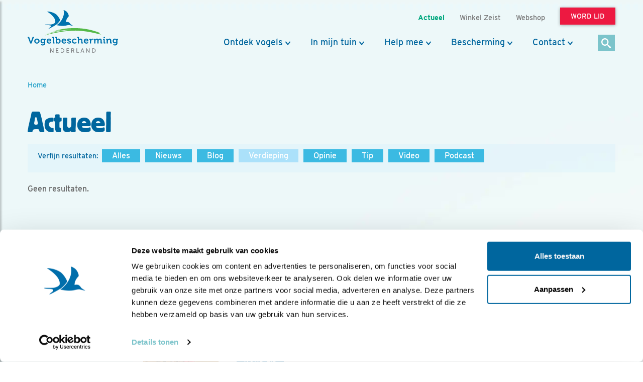

--- FILE ---
content_type: application/x-javascript
request_url: https://consentcdn.cookiebot.eu/consentconfig/534eec85-79ac-40c5-99c2-85659f72a539/vogelbescherming.nl/configuration.js
body_size: 637
content:
CookieConsent.configuration.tags.push({id:185056445,type:"script",tagID:"",innerHash:"",outerHash:"",tagHash:"3286964117071",url:"https://consent.cookiebot.eu/uc.js",resolvedUrl:"https://consent.cookiebot.eu/uc.js",cat:[1,3]});CookieConsent.configuration.tags.push({id:185056449,type:"script",tagID:"",innerHash:"",outerHash:"",tagHash:"2170908663793",url:"",resolvedUrl:"",cat:[3,4]});CookieConsent.configuration.tags.push({id:185056455,type:"video",tagID:"",innerHash:"",outerHash:"",tagHash:"10547174762791",url:"https://rrr.sz.xlcdn.com/?account=bdl_vod&file=transcodes&type=httpopendir&service=nginx&output=playlist.m3u8&asset=QfrhuVRu.m3u8",resolvedUrl:"https://rrr.sz.xlcdn.com/?account=bdl_vod&file=transcodes&type=httpopendir&service=nginx&output=playlist.m3u8&asset=QfrhuVRu.m3u8",cat:[5]});CookieConsent.configuration.tags.push({id:185056457,type:"iframe",tagID:"",innerHash:"",outerHash:"",tagHash:"9922201485471",url:"https://www.youtube.com/embed/sv6LpLtZIpI",resolvedUrl:"https://www.youtube.com/embed/sv6LpLtZIpI",cat:[4]});CookieConsent.configuration.tags.push({id:185056458,type:"iframe",tagID:"",innerHash:"",outerHash:"",tagHash:"1577075432908",url:"https://open.spotify.com/embed/episode/7fJdjLVfqwrLlACJRNIjDR",resolvedUrl:"https://open.spotify.com/embed/episode/7fJdjLVfqwrLlACJRNIjDR",cat:[3,5]});CookieConsent.configuration.tags.push({id:185056459,type:"script",tagID:"",innerHash:"",outerHash:"",tagHash:"6114930469675",url:"https://www.google.com/recaptcha/api.js?render=6Lc7f7oUAAAAAHKeuBhqUyxDwJ13GSU0j4rtqWeU",resolvedUrl:"https://www.google.com/recaptcha/api.js?render=6Lc7f7oUAAAAAHKeuBhqUyxDwJ13GSU0j4rtqWeU",cat:[1]});CookieConsent.configuration.tags.push({id:185056466,type:"script",tagID:"",innerHash:"",outerHash:"",tagHash:"17460095307767",url:"https://cdn-cf.newstory.nl/vbn/vogelbescherming.nl/subsites/beleefdelente/media/js/firebase.min.js",resolvedUrl:"https://cdn-cf.newstory.nl/vbn/vogelbescherming.nl/subsites/beleefdelente/media/js/firebase.min.js",cat:[1,3]});CookieConsent.configuration.tags.push({id:185056469,type:"iframe",tagID:"",innerHash:"",outerHash:"",tagHash:"16624077304724",url:"https://www.lessonup.com/app/embed/PJvRfZZvubBqAKrmk?region=nl",resolvedUrl:"https://www.lessonup.com/app/embed/PJvRfZZvubBqAKrmk?region=nl",cat:[1,2,3]});CookieConsent.configuration.tags.push({id:185056472,type:"script",tagID:"",innerHash:"",outerHash:"",tagHash:"7074903635609",url:"https://unpkg.com/uppy@1.31.1/dist/uppy.min.js",resolvedUrl:"https://unpkg.com/uppy@1.31.1/dist/uppy.min.js",cat:[1]});CookieConsent.configuration.tags.push({id:185056477,type:"script",tagID:"",innerHash:"",outerHash:"",tagHash:"9439994906149",url:"",resolvedUrl:"",cat:[3]});CookieConsent.configuration.tags.push({id:185056478,type:"script",tagID:"",innerHash:"",outerHash:"",tagHash:"14713255820753",url:"https://js.sitesearch360.com/plugin/bundle/3290.js",resolvedUrl:"https://js.sitesearch360.com/plugin/bundle/3290.js",cat:[2]});CookieConsent.configuration.tags.push({id:185056485,type:"image",tagID:"",innerHash:"",outerHash:"",tagHash:"14705911485262",url:"https://stats.sovon.nl/stats/share/7950/brvkaart",resolvedUrl:"https://stats.sovon.nl/stats/share/7950/brvkaart",cat:[5]});